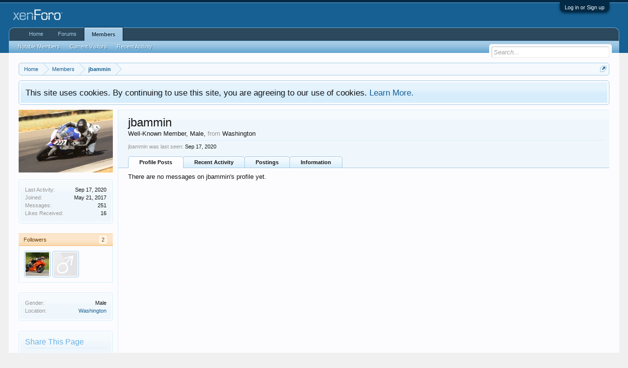

--- FILE ---
content_type: text/plain
request_url: https://www.google-analytics.com/j/collect?v=1&_v=j102&a=1999798795&t=pageview&_s=1&dl=https%3A%2F%2Fforums.13x.com%2Findex.php%3Fmembers%2Fjbammin.62696%2F&ul=en-us%40posix&dt=jbammin%20%7C%2013x%20Forums&sr=1280x720&vp=1280x720&_u=IEBAAEABAAAAACAAI~&jid=615892364&gjid=946071255&cid=1825889297.1768913582&tid=UA-83374436-2&_gid=499283127.1768913582&_r=1&_slc=1&z=1267525229
body_size: -450
content:
2,cG-FDGL1SXW1Z